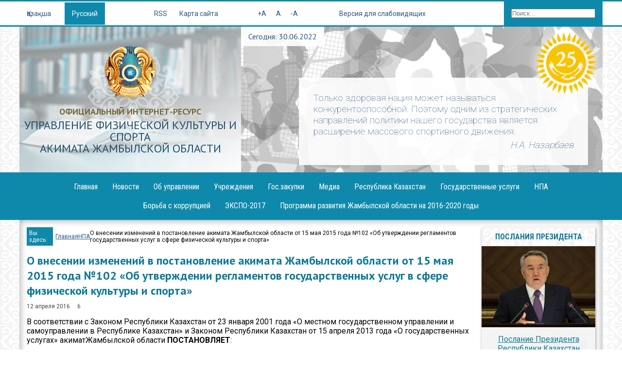

--- FILE ---
content_type: text/html
request_url: https://zhambylsport.kz/files/koj-kultury-i-sporta_akrsa8mhnvakkcnry8rvve/
body_size: 6193
content:
<!DOCTYPE html>
<html lang="ru-ru">
<head>
	<meta http-equiv="Content-Type" content="text/html; charset=UTF-8"/>
	<meta name="viewport" content="width=device-width, initial-scale=1.0"/>
	<base href=".">
	<meta name="keywords" content="управление по развитию языков Карагандинской области, Қарағанды облысының тілдерді дамыту жөніндегі басқармасы, Қарағанды облысы тілдерді дамыту, Карагандинская область развитие языков, сайт управления развития языков Караганды, Қарағанды тілдерді дамыту басқармасының сайты, сайт управления по развитию языков Карагандинской области, Қарағанды облысының тілдерді дамыту жөніндегі басқармасының сайты, Караганда языки, тілдер Қарағанды"/>
	<meta name="description" content="Официальный сайт государственного учреждения «Управление по развитию языков» Карагандинской области"/>
	<meta name="generator" content="Joomla! - Open Source Content Management"/>
	<title>О внесении изменений в постановление акимата Жамбылской области от 15 мая 2015 года №102 «Об утверждении регламентов государственных услуг в сфере физической культуры и спорта»</title>
	<link rel="canonical" href="https://zhambylsport.kz/files/koj-kultury-i-sporta_akrsa8mhnvakkcnry8rvve/" />
	<link href="../../files/rister-engizu-turaly_us67j8tab8u8fy3zikqnr5/" rel="alternate" hreflang="kz-KZ"/>
	<link href="../../files/koj-kultury-i-sporta_akrsa8mhnvakkcnry8rvve/" rel="alternate" hreflang="ru-RU"/>
	<link href="https://www.zhambylsport.kz/ru/component/search/?Itemid=344&amp;catid=169&amp;id=499&amp;format=opensearch" rel="search" title="Искать КГУ «Управление физической культуры и спорта акимата Жамбылской области»" type="application/opensearchdescription+xml" />
	<link href="../../media/mod_languages/css/template.css" rel="stylesheet"/>
	<script src="../../media/jui/js/jquery.min.js"></script>
	<script src="../../media/jui/js/jquery-noconflict.js"></script>
	<script src="../../media/jui/js/jquery-migrate.min.js"></script>
	<script src="../../media/system/js/caption.js"></script>
	<script src="../../templates/gurk-blue/js/script.js"></script>
	<script src="../../media/jui/js/bootstrap.min.js"></script>
	<script src="../../media/system/js/html5fallback.js"></script>
	<script>
jQuery(window).on('load',  function() {
				new JCaption('img.caption');
			});
jQuery(function($){ $(".hasTooltip").tooltip({"html": true,"container": "body"}); });
	</script>
	<link href="../../files/rister-engizu-turaly_us67j8tab8u8fy3zikqnr5/" rel="alternate" hreflang="x-default"/>
	<!--[if lt IE 9]><script src="/media/jui/js/html5.js"></script><![endif]-->
	<link rel="stylesheet" type="text/css" id="style-version" href="../../templates/gurk-blue/css/style.css">
</head>
<body>
	<header>
		<div class="top-bar">
			<div class="wrapper">
				<div class="language-switch">
					<div class="mod-languages">
	<ul class="lang-inline">
						<li class="" dir="ltr">
			<a href="../../files/rister-engizu-turaly_us67j8tab8u8fy3zikqnr5/">
							Қазақша						</a>
			</li>
								<li class="lang-active" dir="ltr">
			<a href="../../files/koj-kultury-i-sporta_akrsa8mhnvakkcnry8rvve/">
							Русский						</a>
			</li>
				</ul>
</div>
				</div>
				<div class="header-block">
					<a href="/"><i class="fa fa-rss" aria-hidden="true"></i> RSS</a>
					<a href="../../option_com_osmap_view_html_id_1/"><i class="fa fa-sitemap" aria-hidden="true"></i> Карта сайта</a>
				</div>
				<div class="header-block">
					<a href="javascript:void(0);" id="fontbig">+A</a>
					<a href="javascript:void(0);" id="fontnetral"> A </a>
					<a href="javascript:void(0);" id="fontsmall">-A</a>
				</div>
				<div class="header-block">
					<a href="#" id="style-bw"><i class="fa fa-eye-slash" id="eye" aria-hidden="true"></i> Версия для слабовидящих</a>
					<a href="https://www.facebook.com/profile.php?id=100007858776823&amp;fref=ts" target="_blank"><i class="fa fa-facebook" aria-hidden="true"></i></a>
					<a href="#" target="_blank"><i class="fa fa-youtube" aria-hidden="true"></i></a>
					<a href="#" target="_blank"><i class="fa fa-vk" aria-hidden="true"></i></a>
				</div>
				<div class="search">
	<form action="../../ru/npa/" method="post" class="form-inline">
		<label for="mod-search-searchword" class="element-invisible"> </label> <input name="searchword" id="mod-search-searchword" maxlength="200" class="inputbox search-query" type="search" placeholder="Поиск..."/>		<input type="hidden" name="task" value="search"/>
		<input type="hidden" name="option" value="com_search"/>
		<input type="hidden" name="Itemid" value="344"/>
	</form>
</div>
			</div>
		</div>
		<div class="wrapper nopadding">
			<div class="logo">
				<div class="gerb"></div>
				<div class="logo-text-small">ОФИЦИАЛЬНЫЙ ИНТЕРНЕТ-РЕСУРС</div>
				<div class="logo-text">УПРАВЛЕНИЕ ФИЗИЧЕСКОЙ КУЛЬТУРЫ И СПОРТА<br>АКИМАТА ЖАМБЫЛСКОЙ ОБЛАСТИ</div>
			</div>
			<div class="logo-right-block">
				<div class="data">Сегодня: 30.06.2022</div>
				<div class="logo-right-block-text">Только здоровая нация может называться конкурентоспособной. Поэтому одним из стратегических направлений политики нашего государства является расширение массового спортивного движения.<span>Н.А. Назарбаев</span></div>
				<div class="yearrk"></div>
			</div>
		</div>
	</header>
	<div class="top-menu">
		<div class="wrapper">
			<ul class="nav menu">
<li class="item-102 default"><a href="../../ru/">Главная</a></li><li class="item-103"><a href="../../ru/novosti/">Новости</a></li><li class="item-306 deeper parent"><a href="../../ru/ob-upravlenii/">Об управлении</a><ul class="nav-child unstyled small"><li class="item-308"><a href="../../ru/ob-upravlenii/proekty/">Проекты</a></li><li class="item-310"><a href="../../ru/ob-upravlenii/meropriyatiya/">Мероприятия</a></li><li class="item-312"><a href="../../ru/ob-upravlenii/polozhenie/">Положение</a></li><li class="item-314"><a href="../../ru/ob-upravlenii/byudzhet/">Бюджет</a></li><li class="item-316"><a href="../../ru/ob-upravlenii/grafik-priema/">График приема</a></li><li class="item-318"><a href="../../ru/ob-upravlenii/sportivnye-dostizheniya/">Спортивные достижения</a></li><li class="item-320"><a href="../../ru/ob-upravlenii/rezultaty-i-otchety/">Результаты и отчеты</a></li><li class="item-322"><a href="../../ru/ob-upravlenii/ofitsialnye-vystupleniya/">Официальные выступления</a></li><li class="item-324"><a href="../../ru/ob-upravlenii/blog-rukovoditelya/">Блог руководителя</a></li><li class="item-326"><a href="../../ru/ob-upravlenii/vakansii/">Вакансии</a></li><li class="item-328"><a href="../../ru/ob-upravlenii/kontakty/">Контакты</a></li></ul></li><li class="item-336 deeper parent"><a href="../../ru/uchrezhdeniya/">Учреждения</a><ul class="nav-child unstyled small"><li class="item-338"><a href="../../ru/uchrezhdeniya/sportivnye-shkoly/">Спортивные школы</a></li><li class="item-340"><a href="../../ru/uchrezhdeniya/sportivnye-kluby/">Спортивные клубы</a></li><li class="item-342"><a href="../../ru/uchrezhdeniya/informatsiya-o-dostupnykh-sportivnykh-ob-ektakh-zhambylskoj-oblasti/">Информация о доступных спортивных объектах Жамбылской области</a></li></ul></li><li class="item-117 deeper parent"><a href="../../ru/gos-zakupki/">Гос.закупки</a><ul class="nav-child unstyled small"><li class="item-118"><a href="../../ru/gos-zakupki/ob-yavleniya/">Объявления</a></li><li class="item-119"><a href="../../ru/gos-zakupki/protokola-itogov/">Протокола итогов</a></li><li class="item-120"><a href="../../ru/gos-zakupki/godovye-plany-zakupok/">Годовые планы закупок</a></li></ul></li><li class="item-121 deeper parent"><a href="../../ru/media/">Медиа</a><ul class="nav-child unstyled small"><li class="item-122"><a href="../../ru/media/fotogalereya/">Фотогалерея</a></li><li class="item-123"><a href="../../ru/media/videogalereya/">Видеогалерея</a></li></ul></li><li class="item-124 deeper parent"><a href="../../ru/respublika-kazakhstan/">Республика Казахстан</a><ul class="nav-child unstyled small"><li class="item-125"><a href="../../ru/respublika-kazakhstan/poslaniya-prezidenta/">Послания Президента</a></li><li class="item-126"><a href="../../ru/respublika-kazakhstan/gosudarstvennye-simvoly/">Государственные символы</a></li></ul></li><li class="item-330 deeper parent"><a href="../../ru/gosudarstvennye-uslugi/">Государственные услуги</a><ul class="nav-child unstyled small"><li class="item-332"><a href="../../ru/gosudarstvennye-uslugi/predostavlyaemye-uslugi/">Предоставляемые услуги </a></li><li class="item-334"><a href="../../ru/gosudarstvennye-uslugi/infografika-gosudarstvennykh-uslug/">Инфографика Государственных услуг</a></li></ul></li><li class="item-344 current active"><a href="../../ru/npa/">НПА</a></li><li class="item-346"><a href="../../ru/borba-s-korruptsiej/">Борьба с коррупцией</a></li><li class="item-348"><a href="../../ru/ekspo-2017/">ЭКСПО-2017</a></li><li class="item-350"><a href="../../ru/programma-razvitiya-zhambylskoj-oblasti-na-2016-2020-gody/">Программа развития Жамбылской области на 2016-2020 годы</a></li></ul>
		</div>
	</div>
	<main>
		<div class="wrapper">
			<div class="left-side">
				<div class="left-side-top">
				</div>
				<div class="left-side-middle">
<ul itemscope itemtype="https://schema.org/BreadcrumbList" class="breadcrumb">
			<li>
			Вы здесь: &#160;
		</li>
				<li itemprop="itemListElement" itemscope itemtype="https://schema.org/ListItem">
									<a itemprop="item" href="../../ru/" class="pathway"><span itemprop="name">Главная</span></a>
									<span class="divider">
											</span>
								<meta itemprop="position" content="1">
			</li>
					<li itemprop="itemListElement" itemscope itemtype="https://schema.org/ListItem">
									<a itemprop="item" href="../../ru/npa/" class="pathway"><span itemprop="name">НПА</span></a>
									<span class="divider">
											</span>
								<meta itemprop="position" content="2">
			</li>
					<li itemprop="itemListElement" itemscope itemtype="https://schema.org/ListItem" class="active">
				<span itemprop="name">
					О внесении изменений в постановление акимата Жамбылской области от 15 мая 2015 года №102 «Об утверждении регламентов государственных услуг в сфере физической культуры и спорта»				</span>
				<meta itemprop="position" content="3">
			</li>
		</ul>
					<div id="system-message-container">
	</div>
					<div class="item-page" itemscope itemtype="https://schema.org/Article">
	<meta itemprop="inLanguage" content="ru-RU"/>
			<div class="page-header">
					<h2 itemprop="headline">
				О внесении изменений в постановление акимата Жамбылской области от 15 мая 2015 года №102 «Об утверждении регламентов государственных услуг в сфере физической культуры и спорта»			</h2>
									</div>
				<dl class="article-info muted">
			<dt class="article-info-term">
							</dt>
										<dd class="published">
				<span class="icon-calendar"></span>
				<time datetime="2016-04-12T17:42:00+00:00" itemprop="datePublished">
					<i class="fa fa-calendar" aria-hidden="true"></i> 12 апреля 2016				</time>
			</dd>					
										<dd class="hits">
					<span class="icon-eye-open"></span>
					<meta itemprop="interactionCount" content="UserPageVisits:6"/>
					<i class="fa fa-eye" aria-hidden="true"></i> 6			</dd>						</dl>
								<div itemprop="articleBody">
		<p>В соответствии с Законом Республики Казахстан от 23 января 2001 года «О местном государственном управлении и самоуправлении в Республике Казахстан» и Законом Республики Казахстан от 15 апреля 2013 года «О государственных услугах» акиматЖамбылской области <b>ПОСТАНОВЛЯЕТ</b>:</p>
<p>1. Внести в постановление акиматаЖамбылской области от 15 мая      2015 года № 102 «Об утверждении регламентов государственных услуг» (зарегистрировано в Реестре государственной регистрации  нормативных  правовых  актов  № 2685, опубликовано 25 июня 2015 года в газете «Знамя труда») следующие изменения:</p>
<p>регламент государственной услуги «Присвоение спортивных разрядов: «кандидат в мастера спорта Республики Казахстан», спортсмен 1 разряда и квалификационных категорий: тренер высшего уровня квалификации первой категории, тренер среднего уровня квалификации первой категории, методист высшего уровня квалификации первой категории, методист среднего уровня  квалификации первой категории, инструктор-спортсмен высшего уровня  квалификации первой категории, спортивный судья первой категории»,  утвержденный указанным постановлением, изложить в редакции согласно приложению 1 к настоящему постановлению;</p>
<p>регламент государственной услуги «Присвоение спортивных разрядов: спортсмен 2 разряда, спортсмен 3 разряда, спортсмен 1 юношеского разряда, спортсмен 2 юношеского разряда, спортсмен 3 юношеского разряда и квалификационных категорий тренер высшего уровня квалификации второй<br/>категории, тренер среднего уровня квалификации второй категории, методист высшего уровня квалификации второй категории, методист среднего уровня квалификации второй категории, инструктор-спортсмен высшего уровня квалификации второй категории, спортивный судья», утвержденный указанным постановлением, изложить в редакции согласно приложению 2 к настоящему постановлению.</p>
<p>2. Коммунальному государственному учреждению «Управление физической культуры и спорта акиматаЖамбылской области» в установленном законодательством порядке обеспечить:</p>
<p>1) государственную регистрацию настоящего постановления в органах юстиции;</p>
<p>2) в течение десяти календарных дней после государственной регистрации настоящего постановления его направление на официальное опубликование;</p>
<p>3) размещение настоящего постановления на интернет-ресурсеакиматаЖамбылской области;</p>
<p>4) принятие иных мер вытекающих из настоящего постановления.</p>
<p>3. Контроль за исполнением настоящего постановления возложить на заместителя акима области Е.Манжуова.</p>
<p>4. Настоящее постановление вступает в силу со дня государственной регистрации в органах юстиции и вводится в действие по истечении десяти календарных дней после дня его первого официального опубликования.</p>
<p><b>Аким области К.Кокрекбаев</b></p> 	</div>
							</div>
				</div>
				<div class="left-side-buttom">
				</div>
			</div>
			<div class="right-side">
						<div class="moduletable">
							<h3>Послания Президента</h3>
<div class="custom">
	<p style="padding: 0;"><img style="display: block; margin-left: auto; margin-right: auto; width: 100%;" src="../../images/prezident.jpg" alt="Послание Президента РК"/></p>
<p style="text-align: center; margin: 15px 0;"><a href="../../files/a-30-noyabrya-2015-g_h26o75r085nvohjvbd8cpt/" rel="alternate" hreflang="ru">Послание Президента Республики Казахстан Н.Назарбаева народу Казахстана. 31 января 2017 г.</a></p>
<p style="text-align: center; margin: 15px 0;"><i class="fa fa-archive"> </i><a href="../../ru/respublika-kazakhstan/poslaniya-prezidenta/163-arkhiv-poslanij/" hreflang="ru">Все послания</a></p></div>
		</div>
			<div class="moduletable">
							<h3>Блог руководителя управления</h3>
<div class="custom">
	<div class="block-boss">
<div class="block-boss-img"></div>
<ul class="block-boss-menu">
<li><i class="fa fa-book"> </i><a href="../../ru/component/content/id_11__catid_10_Itemid_105/" hreflang="ru">Биография</a></li>
<li><i class="fa fa-question-circle"> </i><a href="/">Задать вопрос</a></li>
<li><i class="fa fa-file-text"> </i><a href="../../ru/component/content/id_11__catid_10_Itemid_105/" hreflang="ru">Публикации</a></li>
</ul>
</div>
<div class="boss-name">Кайнарбеков Гамлет Туреханович</div></div>
		</div>
<div class="custom">
	<p><a href="http://www.akorda.kz/ru" target="_blank" rel="alternate"><img src="../../images/akordarus.jpg" alt="" width="100%"/></a></p></div>
		<div class="moduletable">
							<h3>Государственные символы РК</h3>
<div class="custom">
	<p style="text-align: center; margin: 15px 0;"><a href="../../ru/respublika-kazakhstan/gosudarstvennye-simvoly/69-o-gosudarstvennykh-simvolakh-respubliki-kazakhstan/" hreflang="ru">О государственных символах Республики Казахстан</a></p>
<p style="padding: 0;"><img style="width: 100%; margin: 0 auto;" src="../../images/flag.jpg" alt="Флаг Республики Казахстан"/></p>
<p style="text-align: center; margin: 15px 0;"><a href="../../ru/respublika-kazakhstan/gosudarstvennye-simvoly/68-gosudarstvennyj-flag-respubliki-kazakhstan/" hreflang="ru">Государственный Флаг Республики Казахстан</a></p>
<p style="padding: 0;"><img style="width: 50%; margin: 0 auto;" src="../../images/gerb.png" alt="Герб Республики Казахстан"/></p>
<p style="text-align: center; margin: 15px 0;"><a href="../../ru/respublika-kazakhstan/gosudarstvennye-simvoly/67-gosudarstvennyj-gerb-respubliki-kazakhstan/" hreflang="ru">Государственный Герб Республики Казахстан</a></p>
<p style="padding: 0;"><img style="width: 50%; margin: 0 auto;" src="../../images/gimn.png" alt="Гимн Республики Казахстан"/></p>
<p style="text-align: center; margin: 15px 0;"><a href="../../ru/respublika-kazakhstan/gosudarstvennye-simvoly/66-gosudarstvennyj-gimn-respubliki-kazakhstan/" hreflang="ru">Государственный Гимн Республики Казахстан</a></p></div>
		</div>
			<div class="moduletable">
							<h3>Горячие линии</h3>
<div class="custom">
	<p style="padding: 0;"><a style="display: block; width: 100%;" href="http://anticorruption.gov.kz/" target="_blank" rel="alternate"><img style="display: block; margin-left: auto; margin-right: auto; width: 100%;" src="../../images/banners/anticorruptionrus.png"/></a></p>
<p style="padding: 0;"><img style="display: block; margin-left: auto; margin-right: auto; width: 100%;" src="../../images/banners/100rus.jpg"/></p>
<p style="padding: 0;"><img style="display: block; margin-left: auto; margin-right: auto; width: 100%;" src="../../images/banners/telefondoveriyarus.jpg"/></p></div>
		</div>
<div class="custom">
	<p><a href="https://expo2017astana.com/" target="_blank" rel="alternate"><img src="../../images/expo.jpg" alt="" width="100%"/></a></p></div>
<div class="custom">
	<p><a href="http://kvga.minfin.gov.kz/irj/portal/anonymous" target="_blank" rel="alternate"><img src="../../images/komitetrus.jpg" alt="" width="100%"/></a></p></div>
			</div>
		</div>
	</main>
	<footer>
		<div class="wrapper">
			<div class="copyring">
				<div class="copy">2017 © КГУ «Управление физической культуры и спорта акимата Жамбылской области»</div>
				<div class="develop">Разработка и поддержка: <a href="http://prudnikov.kz/" target="_blank" all="Разработка, поддерка и продвижение сайтов">prudnikov.kz</a></div>
			</div>
		</div>
	</footer>
	<script src="../../47959dae1e.js"></script>
<script defer src="https://static.cloudflareinsights.com/beacon.min.js/vcd15cbe7772f49c399c6a5babf22c1241717689176015" integrity="sha512-ZpsOmlRQV6y907TI0dKBHq9Md29nnaEIPlkf84rnaERnq6zvWvPUqr2ft8M1aS28oN72PdrCzSjY4U6VaAw1EQ==" data-cf-beacon='{"version":"2024.11.0","token":"ea769a43b3bf461890c347a19f7216df","r":1,"server_timing":{"name":{"cfCacheStatus":true,"cfEdge":true,"cfExtPri":true,"cfL4":true,"cfOrigin":true,"cfSpeedBrain":true},"location_startswith":null}}' crossorigin="anonymous"></script>
</body>
</html>

--- FILE ---
content_type: text/css
request_url: https://zhambylsport.kz/templates/gurk-blue/css/style.css
body_size: 1572
content:
@import url('//fonts.googleapis.com/css?family=PT+Sans:400,400i,700,700i|Roboto+Condensed:300,400,700|Roboto:100,300,400,700&subset=cyrillic,cyrillic-ext');
/*
font-family: 'Roboto', sans-serif;
font-family: 'PT Sans', sans-serif;
font-family: 'Roboto Condensed', sans-serif;
*/
.items-leading ul{
  margin: 5px 30px;
}

.item-page ol li{
  margin: 0 0 0 30px;
}
*{
	margin: 0;
	padding: 0;
	box-sizing: border-box;
}
h1, h2, h3, h4, h5, h6{
	font-family: 'PT Sans', sans-serif;
}
a{
	color: #295786;
}
ol{
  margin: 0 0 0 18px;
}

html{
	display: flex;
	flex-direction: column;
	flex: auto;
	width: 100%;
	min-height: 100%;
	background-color: #fff;
	font-family: 'Roboto', sans-serif;
	font-size: 100%;
}
body{
	display: flex;
	flex-direction: column;
	flex: auto;
	width: 100%;
	min-height: 100%;
    background: url(../images/body-bg.jpg);
}
.wrapper{
	display: flex;
	flex: auto;
	width: 100%;
	max-width: 1200px;
	min-width: 980px;
	margin: 0 auto;
	padding: 0 15px;
}
.nopadding{
	padding: 0;
}
.row{
	display: flex;
	flex: auto;
	width: 100%;	
}
.flex-column{
	flex-direction: column;
}
header .top-bar{
	border-top: 3px solid #0f89ab;
	border-bottom: 3px solid #0f89ab;
	font-size: 14px;
	background-color: #fff;
}
header .top-bar i{
	font-size: 18px;
	margin: 0 5px 0 0;
}
header .top-bar .wrapper{
	align-items: center;
	justify-content: space-between;
}
header .top-bar .wrapper .header-block{
	display: flex;
	align-items: center;
	justify-content: center;
}
header .top-bar .wrapper .header-block a{
	display: flex;
	align-items: center;
	justify-content: center;
	margin: 0 10px;
	text-decoration: none;
}
header .top-bar .wrapper .header-block a:hover{
	margin: 0 10px;
	text-decoration: underline;
}
header .logo{
	display: flex;
	flex-direction: column;
	align-items: center;
	justify-content: center;
	width: 38%;
	height: 300px;
	text-align: center;
	background: url(../images/logo-bg.jpg);
	background-repeat: no-repeat;
	background-position: center center;
	background-size: cover;
	font-family: 'PT Sans', sans-serif;
}
header .logo .gerb{
	display: block;
	background: url(../images/gerb.png);
	background-repeat: no-repeat;
	background-position: center center;
	width: 110px;
	height: 110px;
}
header .logo .logo-text-small{
	font-size: 18px;
	margin: 15px 0 5px 0;
	font-weight: bold;
	color: #736939;
}
header .logo .logo-text{
	font-size: 24px;
	line-height: 24px;
	color: #1f506d;
}

header .logo-right-block{
	display: flex;
	align-items: center;
	justify-content: flex-start;
	flex-direction: column;
	width: 62%;
	height: 300px;
	text-align: center;
	background: url(../images/header-logo-bg.jpg);
	background-repeat: no-repeat;
	background-position: center center;
	background-size: cover;
	font-family: 'PT Sans', sans-serif;
	position: relative;
}
header .logo-right-block .data{
	display: flex;
	padding: 10px 15px;
	background-color: rgba(255, 255, 255, .9);
	text-align: center;
	position: absolute;
	top: 0;
	left: 0;
	color: #295786;
}
header .logo-right-block .logo-right-block-text{
	display: flex;
	padding: 30px;
	width: 80%;
	flex-direction: column;
	background-color: rgba(255, 255, 255, .9);
	text-align: left;
	position: absolute;
	bottom: 15px;
	right: 30px;
	color: #295786;
	font-size: 19px;
	font-family: 'Roboto', sans-serif;
	font-weight: 100;
}
header .logo-right-block .logo-right-block-text span{
	display: block;
	text-align: right;
	font-style: italic;
	margin: 5px 0 0 0;
}
header .logo-right-block .yearrk{
	background: url(../images/25.png);
	background-repeat: no-repeat;
	background-position: center center;
	width: 150px;
	height: 150px;
	position: absolute;
	top: 0;
	right: 0;	
}

.language-switch{
	position: relative;
	right: 20px;
}
.language-switch ul li a{
	padding: 15px;
}
.language-switch ul li.lang-active a, .language-switch ul li a:hover{
	background-color: #0f89ab;
	color: #fff;
	transition: all .3s;
}

.search{
	padding: 15px;
	background-color: #0f89ab;
	position: relative;
	left: 15px;
}

.top-menu{
	display: flex;
	width: 100%;
	flex-direction: column;
	align-items: center;
	justify-content: center;
	background-color: #0f89ab; 
}
.top-menu .menu{
	display: flex;
	width: 100%;
	align-items: center;
	justify-content: center;
	margin: 0;
	padding: 10px 0;
	flex-wrap: wrap;
}
.top-menu .menu li{
	display: flex;
	align-items: center;
	justify-content: center;
	margin: 5px 0;
	padding: 5px 15px;
	list-style: 0;
	position: relative;
	transition: all .3s;
}
.top-menu .menu > li:hover{
	background-color: #0e7896;
	color: #f6eac2;
}
.top-menu .menu li:hover > a{
	color: #f6eac2;
}
.top-menu .menu li, .top-menu .menu li a{
	color: #fff;
	text-decoration: none;
	font-family: 'Roboto Condensed', sans-serif;
	font-size: 16px;
	font-weight: normal;
}

.top-menu .menu li > ul{
	display: flex;
	flex-direction: column;
	align-items: flex-start;
	justify-content: flex-start;
	margin: 0;
	padding: 0;
	position: absolute;
	top: 28px;
	left: 0;
	width: auto;
	min-width: 150px;
	background-color: transparent;
	height: 0;
	overflow: hidden;
	transition: all .3s;
	z-index: 999;
}
.top-menu .menu li > ul li > ul{
	display: flex;
	flex-direction: column;
	align-items: flex-start;
	justify-content: flex-start;
	margin: 0;
	padding: 0;
	top: 0;
	position: absolute;
	margin: 0 0 0 100%;
	width: 100%;
	background-color: transparent;
	height: 0;
	overflow: hidden;
	transition: all .3s;
	z-index: 999;
}
.top-menu .menu li > ul li > ul li{
	display: flex;
	flex-direction: column;
	align-items: center;
	justify-content: center;
	width: 100%;
}
.top-menu .menu li:hover > ul{
	height: auto;
	padding: 0 15px 15px 15px;
	background-color: #0e7896;
	overflow: visible;
}
.top-menu .menu li > ul li:hover > ul{
	height: auto;
	padding: 15px;
	background-color: #0e7896;
	overflow: visible;
}
.top-menu .menu ul li{
	display: flex;
	align-items: flex-start;
	justify-content: flex-start;
	padding: 5px 0;
}

main{
	display: flex;
	flex-direction: column;
	flex: auto;
	width: 100%;
	min-height: 100%;
	/*background-color: rgba(255, 255, 255, .44);*/
}
main .wrapper{
	background-color: #fff;
	box-shadow: 0 0 15px #999 inset;
}
main .wrapper .left-side{
	display: flex;
	flex-direction: column;
	flex: auto;
	width: 80%;
	min-height: 100%;
	padding: 0 15px 0 0;
}
main .wrapper .right-side{
	display: flex;
	flex-direction: column;
	flex: auto;
	width: 20%;
	min-height: 100%;	
}


.breadcrumb{
	display: flex;
	align-items: center;
	justify-content: flex-start;
	font-size: 12px;
	margin: 15px 0;
}
.breadcrumb li:first-child{
	background-color: #0f89ab;
	padding: 5px;
	color: #fff;
	margin: 0 5px 0 0;
}
.breadcrumb li{
	display: flex;
	list-style: none;
}

.blog-featured{
	display: flex;
	width: 100%;
	flex-direction: column;
}
.items-leading{
	display: flex;
	flex-direction: column;
	width: 100%;
	align-items: flex-start;
	justify-content: flex-start;
	flex-wrap: wrap;
}
main .wrapper .left-side .item-title{
	font-size: 18px;
	margin: 0;
	padding: 0;
	color: #0e7896;
}
main .wrapper .left-side .item-title a{
	color: #0e7896;
	text-decoration: none;
	transition: all .3s;
}
main .wrapper .left-side .item-title a:hover{
	color: #0f89ab;
	text-decoration: underline;
}
.article-info{
	display: flex;
	align-items: flex-start;
	justify-content: flex-start;
	width: 100%;
	padding: 10px 0;
	font-size: 12px;
	color: #444;
}
.article-info dd{
	margin: 0 15px 0 0;
}
.item-page ol, .item-page ul{
	margin: 0 0 0 30px;
}
.item-page img{
	margin: 5px;
}
.items-leading > div{
	display: flex;
	flex-direction: column;
	width: 100%;
	align-items: flex-start;
	justify-content: flex-start;
	padding: 15px 0;
	margin: 10px 0;
	border-bottom: 1px solid #0e7896;
	background: url(../images/ornam-bg-white.png);
	background-position: right top;
	background-repeat: no-repeat;
}
.items-leading > div img{
	margin: 0 5px 0 0;
}

.readmore{
	width: 100%;
	text-align: right;
	padding: 5px 0;
}
.readmore .btn{
	text-decoration: none;
	padding: 5px 10px;
	background-color: #0e7896;
	color: #fff;
	transition: all .3s;
	font-size: 14px;
}
.readmore .btn:hover{
	background-color: #0f89ab;
	color: #f6eac2;
}

main .wrapper .right-side .moduletable{
	display: flex;
	flex-direction: column;
	width: 100%;
	align-items: flex-start;
	justify-content: flex-start;	
	padding: 0;
	margin: 15px 0;
	box-shadow: 1px 2px 5px #999;
}
main .wrapper .right-side .moduletable h3{
	width: 100%;
	color: #0e7896;
	padding: 10px 15px;
	background: url(../images/body-bg.jpg);
	background-repeat: repeat-x;
	text-transform: uppercase;
	font-family: 'Roboto Condensed', sans-serif;
	font-size: 16px;
	text-align: center;
}

main .wrapper .right-side .moduletable ul{
	margin: 0;
	padding: 0;
	list-style: none;
}

main .wrapper .right-side .moduletable .custom{
	width: 100%;
	background: url(../images/ornam-bg.png);
	background-position: right bottom;
	background-repeat: no-repeat;
	background-color: #f4f4f4;
}
main .wrapper .right-side .moduletable .custom a:hover{
	text-decoration: none;
}
main .wrapper .right-side .moduletable .custom a{
	color: #0e7896;
}
main .wrapper .right-side .moduletable .custom .block-boss{
	display: flex;
	width: 100%;
	align-items: center;
	justify-content: center;
	flex-direction: column;
}
main .wrapper .right-side .moduletable .custom .block-boss-img{
	display: flex;
	flex-direction: column;
	width: 100%;
	margin: 0;
	padding: 0;	
}
main .wrapper .right-side .moduletable .custom .block-boss-img img{
	display: block;
	width: 100%;
}
main .wrapper .right-side .moduletable .custom .block-boss ul{
	display: flex;
	/*width: 100%;*/
	flex-direction: column;
	align-items: flex-start;
	justify-content: flex-start;
	margin: 15px 0 0 0;
}
main .wrapper .right-side .moduletable .custom .block-boss ul li{
	display: flex;
	align-items: center;
	justify-content: center;
}
main .wrapper .right-side .moduletable .custom p{
	display: flex;
	align-items: center;
	justify-content: center;
	padding: 0 15px;
}
main .wrapper .right-side .moduletable .custom .block-boss ul li i, main .wrapper .right-side .moduletable .custom i{
	font-size: 18px;
	margin: 0 5px 0 0;
	color: #0e7896;
}
main .wrapper .right-side .moduletable .custom .boss-name{
	display: flex;
	width: 100%;
	text-align: center;
	padding: 15px;
	align-items: center;
	justify-content: center;
	font-weight: bold;
	color: #0e7896;
}

.pagination{
	display: flex;
	flex-direction: column;
	width: 100%;
	margin: 15px 0;

}
.pagination .counter{
	text-align: center;
	margin: 15px 0;
}
.pagination ul{
	display: flex;
	width: 100%;
	align-items: center;
	justify-content: center;
}
.pagination ul li{
	list-style: none;
	padding: 15px 5px;
}
.pagination ul li span{
	padding: 10px 5px;
	background-color: #0f89ab;
	color: #fff;
}

.pagination ul li.pagination-start span, .pagination ul li.pagination-prev span, .pagination ul li.pagination-next span, .pagination ul li.pagination-end span{
	background-color: transparent;
	color: #000;
}

.osmap-items > h2{
	display: none;
}
.page-header, .left-side-middle h1{
	color: #0e7896;
}
.left-side-middle p{
	padding: 5px 0;
	display: block;
	width: 100%;
}

#smfaq-form{
	display: flex;
	flex-direction: column;
	width: 70%;
	margin: 0 auto;
	background-color: #f4f4f4;
	padding: 15px;
}
#smfaq-form input{
	width: 100%;
	height: 25px;
}

footer{
	background-color: #0f89ab;
}
.copyring{
	display: flex;
	align-items: center;
	justify-content: space-between;
	width: 100%;
	padding: 30px 15px;
	color: #fff;
}
.copyring a{
	color: #f6eac2;
}

--- FILE ---
content_type: application/javascript
request_url: https://zhambylsport.kz/templates/gurk-blue/js/script.js
body_size: -226
content:
jQuery(document).ready(function(){

	jQuery("#style-bw").click(function(){
		if(jQuery("#style-version").attr("href") == "/templates/gurk-blue/css/style-bw.css"){
			jQuery("#style-version").attr("href", "../css/style.css");
			jQuery("#eye").attr("class", "fa fa-eye-slash");
		}else{
			jQuery("#style-version").attr("href", "/templates/gurk-blue/css/style-bw.css");
			jQuery("#eye").attr("class", "fa fa-eye");
		}
	});

	jQuery("#fontbig").click(function(){
		var fontSize = parseInt(jQuery("html").css("font-size"), 10);
		if(fontSize <= 26){
			jQuery("html").css("font-size", fontSize+2+"px");
		}
	});
	jQuery("#fontsmall").click(function(){
		var fontSize = parseInt(jQuery("html").css("font-size"), 10);
		if(fontSize >= 18){
			jQuery("html").css("font-size", fontSize-2+"px");
		}
	});
	jQuery("#fontnetral").click(function(){
		jQuery("html").css("font-size", "100%");
	});

});